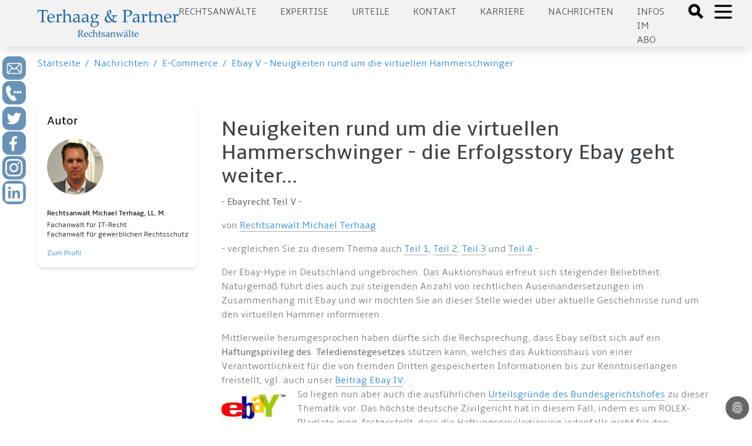

--- FILE ---
content_type: text/html; charset=utf-8
request_url: https://aufrecht.de/beitraege-unserer-anwaelte/e-commerce/ebay-v-neuigkeiten-rund-um-die-virtuellen-hammerschwinger
body_size: 16204
content:
<!DOCTYPE html>
<html lang="de-DE">
<head>

<meta charset="utf-8">
<!-- 
	Made by ingenit GmbH & Co. KG

	This website is powered by TYPO3 - inspiring people to share!
	TYPO3 is a free open source Content Management Framework initially created by Kasper Skaarhoj and licensed under GNU/GPL.
	TYPO3 is copyright 1998-2026 of Kasper Skaarhoj. Extensions are copyright of their respective owners.
	Information and contribution at https://typo3.org/
-->



<title>Ebay V - Neuigkeiten rund um die virtuellen Hammerschwinger - Terhaag &amp; Partner Rechtsanwälte: Markenrecht, Wettbewerbsrecht, Internetrecht, Medien, Presserecht, Urheberrecht, Datenschutz - Fachanwalt</title>
<meta name="generator" content="TYPO3 CMS" />
<meta name="keywords" content="Ebay Rechtsanwalt Recht Terhaag Düsseldorf Markenpiraterie Cartier Rolex Ebay Marken Webinhalte Haftung negative Bewertung Online Auktionshaus Buchpreisbindung Ebay, Rechtsanwalt, Wettbewerbsrecht, Rechtsanwälte, Withöft, Rossenhövel, Herrmann, Mews, Widerrufsbelehrung, Rückgabe, Unternehmer, Informationsplicht" />
<meta name="author" content="Michael Terhaag" />
<meta name="robots" content="index,follow" />
<meta name="description" content="ebay und Recht&lt;BR&gt;Teil V unserer fortlaufenden Serie zu _dem_ Online-Auktionshaus.
Der Ebay-Hype in Deutschland ungebrochen. Das Auktionshaus erfreut sich steigender Beliebtheit. &lt;BR&gt;Naturgemäß führt dies auch zur steigenden Anzahl von rechtlichen Auseinandersetzungen im Zusammenhang mit Ebay und wir möchten Sie an dieser Stelle wieder über aktuelle Geschehnisse rund um den virtuellen Hammer informieren..." />
<meta name="twitter:card" content="summary" />
<meta name="title" content="Ebay V - Neuigkeiten rund um die virtuellen Hammerschwinger" />
<meta name="abstract" content="ebay und RechtTeil V unserer fortlaufenden Serie zu _dem_ Online-Auktionshaus.
Der Ebay-Hype in Deutschland ungebrochen. Das Auktionshaus erfreut sich steigender Beliebtheit. Naturgemäß führt dies auch zur steigenden Anzahl von rechtlichen Auseinandersetzungen im Zusammenhang mit Ebay und wir möchten Sie an dieser Stelle wieder über aktuelle Geschehnisse rund um den virtuellen Hammer informieren..." />
<meta name="date" content="2024-12-02" />
<meta name="copyright" content="Terhaag &amp; Partner Rechtsanwälte, RA Michael Terhaag, Düsseldorf" />
<meta name="language" content="de" />
<meta name="verify-v1" content="uQ0oRxUf35+pHh8gPhmxUGAm2E5AMroVTKXtS6JEJTI=" />


<link rel="stylesheet" type="text/css" href="/typo3conf/ext/dp_cookieconsent/Resources/Public/css/dp_cookieconsent.css?1653651191" media="all">
<link rel="stylesheet" type="text/css" href="/typo3conf/ext/jn_lighterbox/Resources/Public/style/lightbox.min.css?1658821396" media="screen">
<link rel="stylesheet" type="text/css" href="/typo3conf/ext/ig_aufrecht/Resources/theme/css/main.css?1687160345" media="all">
<link rel="stylesheet" type="text/css" href="/typo3conf/ext/ig_aufrecht/Resources/Public/css/fluid_styled.css?1765451627" media="all">
<link rel="stylesheet" type="text/css" href="/typo3conf/ext/ig_aufrecht/Resources/Public/css/form.css?1653996728" media="all">


<script src="/typo3conf/ext/jn_lighterbox/Resources/Public/javascript/jquery-2.2.4.min.js?1658821396"></script>
<script src="/typo3conf/ext/ig_aufrecht/Resources/Public/js/navigation.js?1654618201"></script>



<link rel="canonical" href="https://www.aufrecht.de/index.php?id=3507" />
    <meta charset="utf-8">
    <meta name="viewport" content="width=device-width, initial-scale=1.0, shrink-to-fit=no">
    <meta name="theme-color" content="#ffffff"><!-- Google tag (gtag.js) -->
<script async data-ignore="1" data-cookieconsent="statistics" type="text/plain" src="https://www.googletagmanager.com/gtag/js?id=G-CFEB3ZKS1X"></script>
<script data-ignore="1" data-cookieconsent="statistics" type="text/plain">
  window.dataLayer = window.dataLayer || [];
  function gtag(){dataLayer.push(arguments);}
  gtag('js', new Date());

  gtag('config', 'G-CFEB3ZKS1X');
</script><title>Ebay Rechtsanwalt Recht Terhaag Düsseldorf Markenpirater&#32;:&#32;aufrecht.de</title><script data-ignore="1" data-cookieconsent="statistics" type="text/plain"></script>
<link rel="canonical" href="/beitraege-unserer-anwaelte/e-commerce/ebay-v-neuigkeiten-rund-um-die-virtuellen-hammerschwinger.html"/>

<!-- This site is optimized with the Yoast SEO for TYPO3 plugin - https://yoast.com/typo3-extensions-seo/ -->
<script type="application/ld+json">[{"@context":"https:\/\/www.schema.org","@type":"BreadcrumbList","itemListElement":[{"@type":"ListItem","position":1,"item":{"@id":"\/index.html","name":"aufrecht.de"}},{"@type":"ListItem","position":2,"item":{"@id":"\/beitraege-unserer-anwaelte.html","name":"Nachrichten"}},{"@type":"ListItem","position":3,"item":{"@id":"\/beitraege-unserer-anwaelte\/e-commerce.html","name":"E-Commerce"}},{"@type":"ListItem","position":4,"item":{"@id":"\/beitraege-unserer-anwaelte\/e-commerce\/ebay-v-neuigkeiten-rund-um-die-virtuellen-hammerschwinger.html","name":"Ebay V - Neuigkeiten rund um die virtuellen Hammerschwinger"}}]}]</script>
</head>
<body>




    
    
    
    
    
    
    

    <header>
      <div class="tw-w-full tw-min-h-4 lg:tw-min-h-5"></div>

      <div class="tw-w-full tw-h-30 tw-shadow-lg tw-bg-darkblue tw-fixed tw-top-0 tw-left-0 tw-z-50">
        <div class="tw-h-20 tw-base-x-padding tw-bg-lightgray tw-flex tw-justify-between tw-items-center">
          <a href="/">
  <div id="logo" class="tw-text-blue ig-logo">
    <img src="/typo3conf/ext/ig_aufrecht/Resources/theme/logo_terhaag_partner.svg" title="Klicken, um zur Startseite zu gelangen" alt="Terhaag &amp; Partner - Rechtsanwälte - Logo"/>
  </div>
</a>


          <div class="tw-flex">
                        <div id="nav" class="tw-hidden lg:tw-flex tw-uppercase tw-text-gray tw-space-x-10 tw-mr-10 tw-mt-2">
              <div class="tw-cursor-pointer"><a href="/anwalt.html">Rechtsanwälte</a></div><div class="tw-cursor-pointer"><a href="/expertise.html">Expertise</a></div><div class="tw-cursor-pointer"><a href="/urteile.html">Urteile</a></div><div class="tw-cursor-pointer"><a href="/kontakt-1.html">Kontakt</a></div><div class="tw-cursor-pointer"><a href="/karriere.html">Karriere</a></div><div class="tw-cursor-pointer"><a href="/beitraege-unserer-anwaelte.html">Nachrichten</a></div><div class="tw-cursor-pointer"><a href="/newsletter.html">Infos im Abo</a></div>
            </div>
            <div class="tw-flex">
              <div>
                <a href="#" onClick="toggleSearchDialog()">
                  <svg xmlns="http://www.w3.org/2000/svg" class="tw-h-8 tw-w-8 tw-inline tw-mt-1.5 tw-mr-2" fill="black" viewBox="0 0 24 24" stroke="black">
                    <path d="M19 17l-5.15-5.15a7 7 0 1 0-2 2L17 19zM3.5 8A4.5 4.5 0 1 1 8 12.5 4.5 4.5 0 0 1 3.5 8z"></path>
                  </svg>
                </a>
              </div>
              <div>
                <a href="#" onClick="toggleMenu()">
                  <svg id="openMenuIcon" xmlns="http://www.w3.org/2000/svg" class="tw-h-10 tw-w-10 tw-inline" fill="none" viewBox="0 0 24 24" stroke="black">
                    <path stroke-linecap="round" stroke-linejoin="round" stroke-width="2" d="M4 6h16M4 12h16M4 18h16"></path>
                  </svg>
                  <svg id="closeMenuIcon" xmlns="http://www.w3.org/2000/svg" class="tw-h-10 tw-w-10 tw-text-black tw-inline tw-hidden" fill="none" viewBox="0 0 24 24" stroke="black">
                    <path stroke-linecap="round" stroke-linejoin="round" stroke-width="2" d="M6 18L18 6M6 6l12 12"></path>
                  </svg>
                </a>
              </div>
            </div>


          </div>
        </div>
                <div class="ig-searchdialog">
          <div class="tw-flex tw-flex-row tw-justify-center">
            <div class="ig-searchinput tw-grow tw-w-1/2 tw-pr-2">
              <form method="post" class="form" id="tx_indexedsearch_small" action="/suche.html?tx_indexedsearch_pi2%5Baction%5D=search&amp;tx_indexedsearch_pi2%5Bcontroller%5D=Search&amp;cHash=f738c8452d17859cbb198e8689e4ec79">
<div>
<input type="hidden" name="tx_indexedsearch_pi2[__referrer][@extension]" value="IgAufrecht" />
<input type="hidden" name="tx_indexedsearch_pi2[__referrer][@controller]" value="Page" />
<input type="hidden" name="tx_indexedsearch_pi2[__referrer][@action]" value="articlePage" />
<input type="hidden" name="tx_indexedsearch_pi2[__referrer][arguments]" value="YTowOnt9b80c984d175398eefd3ea9920ab0e418071646f3" />
<input type="hidden" name="tx_indexedsearch_pi2[__referrer][@request]" value="{&quot;@extension&quot;:&quot;IgAufrecht&quot;,&quot;@controller&quot;:&quot;Page&quot;,&quot;@action&quot;:&quot;articlePage&quot;}cc1e40f27ba45e03136047b7d877475ba2c863db" />
<input type="hidden" name="tx_indexedsearch_pi2[__trustedProperties]" value="{&quot;search&quot;:{&quot;sword&quot;:1}}cafa00780d983a17af2f21389cdb4ab8a9d5c3a8" />
</div>



                <fieldset>
                  <div class="tx-indexedsearch-form-sidebar">
                    <input placeholder="Suchbegriff" class="tw-p-2 tw-m-2 tw-w-full" id="tx-indexedsearch-searchbox-sword-small" type="text" name="tx_indexedsearch_pi2[search][sword]" />

                  </div>
                </fieldset>
              </form>
            </div>
            <div class="tw-grow-0 tw-w-1 tw-pt-2">
              <a class="ig-closebutton" href="#" onclick="toggleSearchDialog()">
                <svg xmlns="http://www.w3.org/2000/svg" class="tw-h-10 tw-w-10" fill="none" viewBox="0 0 24 24" stroke="white">
                  <path strokeLinecap="round" strokeLinejoin="round" strokeWidth="2" d="M6 18L18 6M6 6l12 12"/>
                </svg>
              </a>
            </div>
          </div>
        </div>


      </div>

      
            <div id="sidemenu" class="ig-sidemenu tw-z-10 tw-absolute lg:tw-fixed tw-w-full tw-sidebar tw-flex tw-flex-col tw-justify-between tw-left-full">
              <div class="tw-p-10 tw-pb-20 tw-space-y-10 tw-text-xl tw-base-x-padding" style="padding-bottom: 10rem">
                <div class="tw-cursor-pointer"><div class="tw-font-bold tw-text-blue"><a href="/anwalt/kanzlei.html">Kanzlei</a></div></div><div class="ig-submenus"><div class="tw-font-bold tw-text-blue"><a href="/rechtsgebiete.html">Expertise</a><a class="ig-chevron" href="#" onclick="handleToggleSubmenu(event)">
            <svg xmlns="http://www.w3.org/2000/svg" width="24" height="24" viewBox="0 0 24 24" fill="none" stroke="#000" stroke-width="2" stroke-linecap="round" stroke-linejoin="round"><polyline points="18 15 12 9 6 15"/></svg>
          </a>
        </div><ul class="ig-submenu tw-text-md"><li><a href="/rechtsgebiete/rechtsanwalt/wettbewerbsrecht.html">Wettbewerbsrecht</a></li><li><a href="/rechtsgebiete/rechtsanwalt/urheberrecht.html">Urheberrecht</a></li><li><a href="/rechtsgebiete/rechtsanwalt/medienrecht.html">Medienrecht</a></li><li><a href="/rechtsgebiete/rechtsanwalt/presserecht.html">Presserecht</a></li><li><a href="/rechtsgebiete/rechtsanwalt/markenrecht.html">Markenrecht</a></li><li><a href="/rechtsgebiete/rechtsanwalt/designrecht.html">Designrecht</a></li><li><a href="/rechtsgebiete/rechtsanwalt/internetrecht.html">Internetrecht</a></li><li><a href="/rechtsgebiete/rechtsanwalt/datenschutzrecht.html">Datenschutzrecht</a></li></ul></div><div class="ig-submenus"><div class="tw-font-bold tw-text-blue"><a href="/rechtsanwaelte.html">Rechtsanwälte</a><a class="ig-chevron" href="#" onclick="handleToggleSubmenu(event)">
            <svg xmlns="http://www.w3.org/2000/svg" width="24" height="24" viewBox="0 0 24 24" fill="none" stroke="#000" stroke-width="2" stroke-linecap="round" stroke-linejoin="round"><polyline points="18 15 12 9 6 15"/></svg>
          </a>
        </div><ul class="ig-submenu tw-text-md"><li><a href="/rechtsanwaelte/michael-terhaag-llm.html">Michael Terhaag, LL.M.</a></li><li><a href="/rechtsanwaelte/dr-volker-herrmann.html">Dr. Volker Herrmann</a></li><li><a href="/rechtsanwaelte/peter-kaumanns-llm.html">Peter Kaumanns, LL.M.</a></li><li><a href="/rechtsanwaelte/frank-pikelj-llm.html">Frank Pikelj, LL.M.</a></li><li><a href="/rechtsanwaelte/christian-kruppa.html">Christian Kruppa</a></li><li><a href="/rechtsanwaelte/vortraege-events.html">Vorträge & Events</a></li></ul></div><div class="ig-submenus"><div class="tw-font-bold tw-text-blue"><a href="/nachrichten.html">Nachrichten</a><a class="ig-chevron" href="#" onclick="handleToggleSubmenu(event)">
            <svg xmlns="http://www.w3.org/2000/svg" width="24" height="24" viewBox="0 0 24 24" fill="none" stroke="#000" stroke-width="2" stroke-linecap="round" stroke-linejoin="round"><polyline points="18 15 12 9 6 15"/></svg>
          </a>
        </div><ul class="ig-submenu tw-text-md"><li><a href="/nachrichten/medienrecht.html">Medienrecht</a></li><li><a href="/nachrichten/wettbewerbsrecht.html">Wettbewerbsrecht</a></li><li><a href="/nachrichten/markenrecht.html">Markenrecht</a></li><li><a href="/nachrichten/urheberrecht.html">Urheberrecht</a></li><li><a href="/nachrichten/internetrecht.html">Internetrecht</a></li><li><a href="/nachrichten/datenschutzrecht.html">Datenschutzrecht</a></li></ul></div><div class="tw-cursor-pointer"><div class="tw-font-bold tw-text-blue"><a href="/urteile.html">Urteile</a></div></div><div class="tw-cursor-pointer"><div class="tw-font-bold tw-text-blue"><a href="/presse.html">Medien</a></div></div><div class="tw-cursor-pointer"><div class="tw-font-bold tw-text-blue"><a href="/kontakt-1.html">Kontakt</a></div></div><div class="tw-cursor-pointer"><div class="tw-font-bold tw-text-blue"><a href="/anwalt/20-jahre-jubilaeum.html">20 Jahre Terhaag & Partner</a></div></div><div class="ig-submenus"><div class="tw-font-bold tw-text-blue"><a href="/stellenangebote.html">Karriere</a><a class="ig-chevron" href="#" onclick="handleToggleSubmenu(event)">
            <svg xmlns="http://www.w3.org/2000/svg" width="24" height="24" viewBox="0 0 24 24" fill="none" stroke="#000" stroke-width="2" stroke-linecap="round" stroke-linejoin="round"><polyline points="18 15 12 9 6 15"/></svg>
          </a>
        </div><ul class="ig-submenu tw-text-md"><li><a href="/stellenangebote/rechtsanwaelte.html">Rechtsanwälte</a></li><li><a href="/stellenangebote/referendare.html">Referendare</a></li></ul></div>
              </div>
            </div>


      

<div id="c7876" class="frame frame-default frame-type-igaufrecht_popupform frame-layout-0"><style>

      .ig-contactform p.link {
        padding: 0.5rem;
        font-size: 1.5rem;
        border: 1px solid white;
        border-radius: 10px;
        background-color: #f0f0f0;
      }

      .ig-contactform p.link a {
        display: inline-block;
      }

      .ig-contactform .form-check-label {
        display: flex;
        flex-direction: row;
        flex-wrap: nowrap;
        align-content: flex-start;
        justify-content: flex-start;
        box-shadow: none;
      }

      .ig-contactform .form-check-label input {
        flex-grow: 0;
        width: min-content;
        margin-right: 1rem;
      }

      .ig-contactform .form-check-label span {
        flex-grow: 1;
        color: #444;
      }

      .ig-contactform.ig-show {
        top: 0; 
        height: 200%;
        padding-top: 10rem;
        background-color: rgba(0,0,0,0.75);
      }

      .ig-contactform .btn {
        width: 100%;
        text-align: left;
      }

      .ig-contactform .close {
        font-size: 3rem;
        margin-top: -1.5rem;
        color: #888; 
      }

      .ig-contactform .btn::after {
        background: url(/typo3conf/ext/ig_aufrecht/Resources/Public/Icons/chevron_right.svg);
        background-size: cover;
        content: "";
        width: 20px;
        height: 20px;
        color: white;
        stroke: white;
        float: right;
        display: inline-block;
      }

      .ig-contactform h2 {
        color: black;
        margin-top: 0.5rem;
      }

      .ig-contactform p {
        color: #444;
      }

      .ig-contactform .form-group {
        margin-bottom: 0.5rem;
      }

      .ig-contactform .ce-bodytext a {
        color: #444;
        text-decoration: underline;
      }

      .ig-contactform .form-group {
        margin-bottom: 0.5rem !important;
      }

      .ig-contactform .input select {
        color: #aaa;
        border: 1px solid #ddd;
        box-shadow: var(--tw-ring-offset-shadow,0 0 transparent),var(--tw-ring-shadow,0 0 transparent),var(--tw-shadow);
        --tw-shadow: 0 4px 6px -1px rgba(0,0,0,0.1),0 2px 4px -1px rgba(0,0,0,0.06);
      }

      .ig-contactform .form-check-label input {
        box-shadow: none;
      }

      .ig-contactform .accordion-section {
        box-shadow: var(--tw-ring-offset-shadow,0 0 transparent),var(--tw-ring-shadow,0 0 transparent),var(--tw-shadow);
        --tw-shadow: 0 4px 6px -1px rgba(0,0,0,0.1),0 2px 4px -1px rgba(0,0,0,0.06);
        background-color: rgba(20,100,171,.12549019607843137);
        margin-bottom: 1rem;
      }

      .ig-contactform .accordion-section header {
        background-color: transparent;
      }

      .ig-contactform .accordion-section h2 {
        font-size: 14pt;
        padding-bottom: 0.25rem;
        border-bottom: 1px solid white;
        margin-botom: 0.125rem;
      }

    </style><div style="z-index: 2000;" class="ig-contactform ig-hide tw-absolute tw-w-full tw-transition-all tw-duration-500"><div class="sm:tw-mx-5 md:tw-mx-auto md:tw-w-8/12 tw-bg-lightgray tw-p-3 tw-shadow-lg tw-relative"><a href="#" class="close" onclick="hidePopup(7876)">&times;</a><div id="c7877" class="frame frame-default frame-type-html frame-layout-0"><div class="accordion-section" style="margin-top: 3rem;"><header style="padding-top: 0.5rem; padding-bottom: 0.5rem;"><a class="tw-font-bold tw-text-3xl md:tw-text-2xl xl:tw-text-3xl tw-text-gray" href="tel:+4921116888600">Jetzt bei aufrecht.de anrufen</a></header></div></div><div id="c7878" class="frame frame-default frame-type-igaufrecht_accordion frame-layout-0"><div class="accordion-section"><header><h1  onClick="toggleVisible(this)" class="tw-font-bold tw-text-3xl md:tw-text-2xl xl:tw-text-3xl tw-text-gray">Rückruf vereinbaren</h1></header><div style="padding: 0 0.5rem 0 0.5rem;"><div id="c7879" class="frame frame-default frame-type-form_formframework frame-layout-0"><form enctype="multipart/form-data" method="post" id="callback-7879" action="/beitraege-unserer-anwaelte/e-commerce/ebay-v-neuigkeiten-rund-um-die-virtuellen-hammerschwinger.html?tx_form_formframework%5Baction%5D=perform&amp;tx_form_formframework%5Bcontroller%5D=FormFrontend&amp;cHash=61cda4a41e4f7d4f8fdc784b6c8eb2df#callback-7879"><div><input type="hidden" name="tx_form_formframework[callback-7879][__state]" value="TzozOToiVFlQTzNcQ01TXEZvcm1cRG9tYWluXFJ1bnRpbWVcRm9ybVN0YXRlIjoyOntzOjI1OiIAKgBsYXN0RGlzcGxheWVkUGFnZUluZGV4IjtpOjA7czoxMzoiACoAZm9ybVZhbHVlcyI7YTowOnt9fQ==67dadd04e221ed10930523ef95c66d4b48a134d3" /><input type="hidden" name="tx_form_formframework[__trustedProperties]" value="{&quot;callback-7879&quot;:{&quot;Fn1D2rfbqielJ6&quot;:1,&quot;multicheckbox-1&quot;:[1,1,1,1,1,1],&quot;multicheckbox-2&quot;:[1,1,1,1,1,1],&quot;message&quot;:1,&quot;singleselect-1&quot;:1,&quot;name&quot;:1,&quot;text-2&quot;:1,&quot;text-3&quot;:1,&quot;text-1&quot;:1,&quot;cr-field&quot;:1,&quot;__currentPage&quot;:1}}cbafa098ea12b6e133ff035fdfcaee9fed8ca1fe" /></div><h2>Ihre Nachricht an uns</h2><input autocomplete="Fn1D2rfbqielJ6" aria-hidden="true" id="callback-7879-Fn1D2rfbqielJ6" style="position:absolute; margin:0 0 0 -999em;" tabindex="-1" type="text" name="tx_form_formframework[callback-7879][Fn1D2rfbqielJ6]" /><div class="row"><div class="col-xs-12 col-sm-12 col-md-12 col-lg-6"><div class="row"><div class="col-xs-12 col-sm-12 col-md-12 col-lg-12"><div class="row"><div class="col-xs-12 col-sm-12 col-md-12 col-lg-6"><div class="row"><div class="col-xs-12 col-sm-12 col-md-12 col-lg-12"><div class="form-group"><label class="control-label" for="callback-7879-multicheckbox-1">Spalte 1</label><div class="input checkbox"><div id="callback-7879-multicheckbox-1" class="inputs-list"><div class="form-check"><label class="form-check-label" for="callback-7879-multicheckbox-1-0"><input type="hidden" name="tx_form_formframework[callback-7879][multicheckbox-1]" value="" /><input id="callback-7879-multicheckbox-1-0" type="checkbox" name="tx_form_formframework[callback-7879][multicheckbox-1][]" value="Markenrecht" /><span>Markenrecht</span></label></div><div class="form-check"><label class="form-check-label" for="callback-7879-multicheckbox-1-1"><input id="callback-7879-multicheckbox-1-1" type="checkbox" name="tx_form_formframework[callback-7879][multicheckbox-1][]" value="Werbe und Wettbewerbsrecht" /><span>Werbe- &amp; Wettbewerbsrecht</span></label></div><div class="form-check"><label class="form-check-label" for="callback-7879-multicheckbox-1-2"><input id="callback-7879-multicheckbox-1-2" type="checkbox" name="tx_form_formframework[callback-7879][multicheckbox-1][]" value="Urheberrecht" /><span>Urheberrecht</span></label></div><div class="form-check"><label class="form-check-label" for="callback-7879-multicheckbox-1-3"><input id="callback-7879-multicheckbox-1-3" type="checkbox" name="tx_form_formframework[callback-7879][multicheckbox-1][]" value="Medien- und Presserecht" /><span>Medien- &amp; Presserecht</span></label></div><div class="form-check"><label class="form-check-label" for="callback-7879-multicheckbox-1-4"><input id="callback-7879-multicheckbox-1-4" type="checkbox" name="tx_form_formframework[callback-7879][multicheckbox-1][]" value="Designrecht" /><span>Designrecht</span></label></div><div class="form-check"><label class="form-check-label" for="callback-7879-multicheckbox-1-5"><input id="callback-7879-multicheckbox-1-5" type="checkbox" name="tx_form_formframework[callback-7879][multicheckbox-1][]" value="Internetrecht" /><span>Internetrecht</span></label></div></div></div></div></div></div></div><div class="col-xs-12 col-sm-12 col-md-12 col-lg-6"><div class="row"><div class="col-xs-12 col-sm-12 col-md-12 col-lg-12"><div class="form-group"><label class="control-label" for="callback-7879-multicheckbox-2">Spalte 2</label><div class="input checkbox"><div id="callback-7879-multicheckbox-2" class="inputs-list"><div class="form-check"><label class="form-check-label" for="callback-7879-multicheckbox-2-0"><input type="hidden" name="tx_form_formframework[callback-7879][multicheckbox-2]" value="" /><input id="callback-7879-multicheckbox-2-0" type="checkbox" name="tx_form_formframework[callback-7879][multicheckbox-2][]" value="Jugendschutz" /><span>Jugendschutz</span></label></div><div class="form-check"><label class="form-check-label" for="callback-7879-multicheckbox-2-1"><input id="callback-7879-multicheckbox-2-1" type="checkbox" name="tx_form_formframework[callback-7879][multicheckbox-2][]" value="Datenschutz" /><span>Datenschutz</span></label></div><div class="form-check"><label class="form-check-label" for="callback-7879-multicheckbox-2-2"><input id="callback-7879-multicheckbox-2-2" type="checkbox" name="tx_form_formframework[callback-7879][multicheckbox-2][]" value="Reputationsschutz" /><span>Reputationsschutz</span></label></div><div class="form-check"><label class="form-check-label" for="callback-7879-multicheckbox-2-3"><input id="callback-7879-multicheckbox-2-3" type="checkbox" name="tx_form_formframework[callback-7879][multicheckbox-2][]" value="Abmahnung erhalten" /><span>Abmahnung erhalten</span></label></div><div class="form-check"><label class="form-check-label" for="callback-7879-multicheckbox-2-4"><input id="callback-7879-multicheckbox-2-4" type="checkbox" name="tx_form_formframework[callback-7879][multicheckbox-2][]" value="Interviewanfrage" /><span>Interviewanfrage</span></label></div><div class="form-check"><label class="form-check-label" for="callback-7879-multicheckbox-2-5"><input id="callback-7879-multicheckbox-2-5" type="checkbox" name="tx_form_formframework[callback-7879][multicheckbox-2][]" value="Sonstiges" /><span>Sonstiges</span></label></div></div></div></div></div></div></div></div></div><div class="col-xs-12 col-sm-12 col-md-12 col-lg-12"><div class="form-group"><label class="control-label" for="callback-7879-message">Ergänzende Informationen oder Fragen...</label><div class="input"><textarea placeholder="Ergänzende Informationen oder Fragen..." class="xxlarge form-control" id="callback-7879-message" name="tx_form_formframework[callback-7879][message]"></textarea></div></div></div></div></div><div class="col-xs-12 col-sm-12 col-md-6 col-lg-6"><div class="row"><div class="col-xs-12 col-sm-12 col-md-12 col-lg-12"><div class="form-group"><label class="control-label" for="callback-7879-singleselect-1">Anrede
<span class="required">*</span></label><div class="input"><select required="required" class=" form-control" id="callback-7879-singleselect-1" name="tx_form_formframework[callback-7879][singleselect-1]"><option value="Herr" selected="selected">Herr</option><option value="Frau">Frau</option><option value="Divers">Divers</option></select></div></div></div><div class="col-xs-12 col-sm-12 col-md-12 col-lg-12"><div class="form-group"><label class="control-label" for="callback-7879-name">Nachname
<span class="required">*</span></label><div class="input"><input placeholder="Nachname*" required="required" class=" form-control" id="callback-7879-name" type="text" name="tx_form_formframework[callback-7879][name]" value="" /></div></div></div><div class="col-xs-12 col-sm-12 col-md-12 col-lg-12"><div class="form-group"><label class="control-label" for="callback-7879-text-2">Unternehmen</label><div class="input"><input placeholder="Unternehmen" class=" form-control" id="callback-7879-text-2" type="text" name="tx_form_formframework[callback-7879][text-2]" value="" /></div></div></div><div class="col-xs-12 col-sm-12 col-md-12 col-lg-12"><div class="form-group"><label class="control-label" for="callback-7879-text-3">Position</label><div class="input"><input placeholder="Position" class=" form-control" id="callback-7879-text-3" type="text" name="tx_form_formframework[callback-7879][text-3]" value="" /></div></div></div><div class="col-xs-12 col-sm-12 col-md-12 col-lg-12"><div class="form-group"><label class="control-label" for="callback-7879-text-1">Telefon
<span class="required">*</span></label><div class="input"><input required="required" placeholder="Rückrufnummer*" class=" form-control" id="callback-7879-text-1" type="text" name="tx_form_formframework[callback-7879][text-1]" value="" /></div></div></div></div></div></div><input id="callback-7879-cr-field" type="hidden" name="tx_form_formframework[callback-7879][cr-field]" value="M3wxNzY5NzI0MjQ2fDQ1OTI0OWI5ODFhNjhiYzM0MTU3NGM1NzA5ZDYyODAzZjZkMzM2MTY=" /><div class="actions"><nav class="form-navigation"><div class="btn-toolbar" role="toolbar"><div class="btn-group" role="group"><span class="btn-group next submit"><button class="btn btn-primary" type="submit" name="tx_form_formframework[callback-7879][__currentPage]" value="1">
                            Jetzt absenden
                        </button></span></div></div></nav></div></form></div></div></div></div></div></div></div>



    </header>

    <div class="tw-flex tw-space-x-2 tw-p-4 tw-base-x-padding">
      <div class="tw-cursor-pointer tw-text-lightblue"><a href="/">Startseite</a></div>
      <div class="tw-text-lightblue">/</div>
      <div class="tw-cursor-pointer"><a href="/beitraege-unserer-anwaelte.html">Nachrichten</a></div><div class="tw-text-lightblue">/</div><div class="tw-cursor-pointer"><a href="/beitraege-unserer-anwaelte/e-commerce.html">E-Commerce</a></div><div class="tw-text-lightblue">/</div><div class="tw-cursor-pointer"><a href="/beitraege-unserer-anwaelte/e-commerce/ebay-v-neuigkeiten-rund-um-die-virtuellen-hammerschwinger.html">Ebay V - Neuigkeiten rund um die virtuellen Hammerschwinger</a></div>
    </div>

    <div id="content">
      <div class="tw-base-x-padding tw-space-y-10 tw-pt-10 tw-pb-20">
        <!--TYPO3SEARCH_begin-->

        <div class="tw-flex tw-flex-col md:tw-flex-row tw-space-x-10">
          

          
            <div class="ig-authors tw-flex-col tw-flex-shrink-0 tw-order-1 md:tw-order-0">
              <div class="tw-shadow-md tw-rounded-xl tw-p-4">
                
                    <h3 class="tw-text-xl tw-mt-0 tw-mb-4">Autor</h3>
                  
                

<a id="c7771"></a><figure><img class="tw-w-24 tw-h-24 tw-rounded-full" alt="Portraitbild" src="/fileadmin/user_upload/Mitarbeiter/portrait_terhaag.png" width="350" height="350" /><div class="tw-pt-6 tw-space-y-4 tw-text-xs"><figcaption class="tw-font-medium tw-space-y-1"><div><b>Rechtsanwalt Michael Terhaag, LL. M.</b></div><div><p>Fachanwalt für IT-Recht<br> Fachanwalt für gewerblichen Rechtsschutz</p></div><div><a href="/anwalt/michael-terhaag-llm.html">
              Zum Profil
            </a></div></figcaption></div></figure>



              </div>
            </div>
          

          <div class="tw-flex-col tw-flex-grow-1 tw-order-0 md:tw-order-1">
            
    

<div id="c2363" class="frame frame-default frame-type-text frame-layout-0"><header><h2 class="tw-font-bold tw-text-4xl tw-text-gray ">
                
                    Neuigkeiten rund um die virtuellen Hammerschwinger - die Erfolgsstory Ebay geht weiter...
                
            </h2></header><div class="tw-text-base tw-text-textgray"><p><b>- Ebayrecht Teil V - </b></p><p>von <a href="http://www.aufrecht.de/15.html" target="_top">Rechtsanwalt Michael Terhaag</a></p><p class="align-justify">- vergleichen Sie zu diesem Thema auch&nbsp;<a href="http://www.aufrecht.de/2802.html" target="_blank" rel="noreferrer">Teil 1</a>, <a href="http://www.aufrecht.de/2873.html" target="_blank" rel="noreferrer">Teil 2</a>, <a href="http://www.aufrecht.de/3080.html" target="_blank" rel="noreferrer">Teil 3</a>&nbsp;und <a href="http://www.aufrecht.de/3186.html" target="_blank" rel="noreferrer">Teil 4</a>&nbsp;-</p><p>Der Ebay-Hype in Deutschland ungebrochen. Das Auktionshaus erfreut sich steigender Beliebtheit. <br>Naturgemäß führt dies auch zur steigenden Anzahl von rechtlichen Auseinandersetzungen im Zusammenhang mit Ebay und wir möchten Sie an dieser Stelle wieder über aktuelle Geschehnisse rund um den virtuellen Hammer informieren. 
</p><p>Mittlerweile herumgesprochen haben dürfte sich die Rechsprechung, dass Ebay selbst sich auf ein <b>Haftungsprivileg des &nbsp;Teledienstegesetzes</b> stützen kann, welches das Auktionshaus von einer Verantwortlichkeit für die von&nbsp;fremden Dritten gespeicherten Informationen bis zur Kenntniserlangen freistellt, vgl. auch unser <a href="http://www.aufrecht.de/3186.html" target="_blank" rel="noreferrer">Beitrag Ebay IV</a>. <br><img style="WIDTH: 129px; HEIGHT: 315px" alt="Ebay" src="/fileadmin/static/img/allgemeines/ebayshopwett.jpg" align="left" height="452" width="176">So liegen nun aber auch die ausführlichen <a href="http://www.aufrecht.de/3481.html" target="_blank" rel="noreferrer">Urteilsgründe des Bundesgerichtshofes</a> zu dieser Thematik vor. Das&nbsp;höchste deutsche Zivilgericht hat in diesem Fall, indem es um ROLEX-Plagiate ging,&nbsp;festgestellt, dass die Haftungsprivilegierung jedenfalls nicht für den Unterlassungsanspruch gelten soll. <br>Diese Beurteilung dürfte -über die virtuellen Auktionshäuser hinaus- auch für alle diejenigen Diensteanbieter interessant sein, die Dritten die Möglichkeit einräumen, auf ihrer Internetseite Informationen zu speichern, etwa Foren- oder Gästebuchbetreiber. <br>Der BGH stellt allerdings klar, dass für eine Haftung als Mitstörer dem Diensteanbieter letztendlich nur zumutbare Kontrollmöglichkeiten auferlegt werden können, um eine solche Markenverletzung zu unterbinden. Aus unserer Sicht setzt eine zu installierende <b>Filterfunktion</b> aber einen ersten Verstoß voraus und höchstens danach kann über eine „technisch mögliche und zumutbare“ Maßnahme nachgedacht werden. 
</p><p>Interessant ist auch die Entscheidung des <a href="http://www.aufrecht.de/3402.html" target="_blank" rel="noreferrer">Oberlandesgerichts Oldenburg</a>, die sich mit dem immer wieder als Schutzbehauptung vorgeschobenen Argument des <b>Tippfehlers</b> beschäftigt.<br>Gerade die Diskussion um eventuelle Tippfehler, insbesondere bei der Eingabe des Mindestgebots, nehmen deutlich zu und sind je nach Einzelfall sehr genau zu prüfen.&nbsp;Eine Verallgemeinerung dieser Problematik dürfte sich eigentlich verbieten. Aus unserer Sicht müssten aber schon ganz erheblich Umstände hinzutreten, dass ein „Vertipper“ mit diesem Argument im Ergebnis durchdringt. Sowohl Ver- als auch Ersteigerer werden bei Ebay schließlich auch noch mindestens ein zweites Mal um eine entsprechende Bestätigung ihrer Eingabe gebeten. 
</p><p>Interessant ist die Diskussion über die Voraussetzung einer <b>gewerblichen Tätigkeit von Ebay-Verkäufern</b>, mit der sich auch das <a href="http://www.aufrecht.de/3468.html" target="_blank" rel="noreferrer">OLG Frankfurt </a>jüngst zu befassen hatte. <br>Bei der Beurteilung dieser Frage spielen naturgemäß eine Vielzahl von Umständen eine Rolle.&nbsp;Natürlich erkennt man den „Gewerblichen“ vergleichsweise einfach am sog. Powerseller-Symbol, aber auch aufwendige Allgemeine Geschäftsbedingungen oder die Anzahl und Art der veräußerten Waren geben hier erste Anhaltspunkte.&nbsp;<br>Ein Versteigerer, der ein identisches Produkt in verschiedenen Farben und verschiedenen Größen anbietet, wird sich kaum darauf berufen können, beim privaten Ankauf dieser Produkte sich lediglich in der Größe vertan zu haben. Gewerblich handelt in der&nbsp;Regel jedenfalls derjenige, der nachhaltig zur Erzielung von Einnahmen selbständig tätig wird, wobei tatsächliche Gewinne nicht zwingend erzielt werden müssen. Die Bezeichnung als „Privatauktion“ durch den Verkäufer selbst, spielt in diesem Zusammenhang übrigens überhaupt keine Rolle. <br>Die Unterscheidung zwischen privaten „Trödler“ und gewerblichen Anbietern ist von großer Bedeutung. Der Erwerber, der bei einem gewerblichen Ebayer gesteigert hat, kann sich nach geltendem Fernabsatzrecht in den meisten Fällen durch Widerrufserklärung oder Rückgabe der Ware innerhalb von zwei Wochen von dem Kauf ohne Angaben von Gründen lösen! Wenn über dieses Recht nicht hinreichend durch den Versteigerer informiert worden war, geht das sogar ein halbes Jahr lang. Lediglich durch die Nutzung des Produkts in der Zwischenzeit entstandene Gebrauchsspuren oder ersparte Aufwendungen sind dann auszugleichen. 
</p><p>Das <a href="http://www.aufrecht.de/3285.html" target="_blank" rel="noreferrer">Oberlandesgericht Frankfurt</a> beschäftigte sich aktuell mit den <a href="http://www.aufrecht.de/3367.html" target="_blank" rel="noreferrer">Buchpreisbindungsgesetz</a>. So&nbsp;verbot es, "geschäftsmäßig" (also wohl eine gewisse Anahl) neue(r) Bücher, die nicht zuvor ordnungsgemäß zum vollen Preis erworben wurden, unter der <b>Buchpreisbindung</b> zu veräußern. Auch hieran merkt man die steigende Marktmacht von Ebay, da sich solche Verkäufe ganz offenbar massiv auf den Buchabsatz auswirken könnten.<img style="WIDTH: 366px; HEIGHT: 244px" alt="der ganze Laden unter'm Hammer ;-))" src="/fileadmin/static/img/allgemeines/untermhammer.jpg" align="right" height="0" width="0"></p><p>Auch streitige Auseinandersetzungen im Zusammenhang mit <b>negativen Bewertungen</b> bei Ebay kommen immer häufiger vor, nachdem wir -unserer Kenntnis nach- deutschlandweit&nbsp;erstmalig im vergangenen Jahr solche Verfahren für unsere Mandanten einer gerichtlichen Entscheidung zugeführt hatten. <br>Als erster Trend dürfte hierbei festzuhalten sein, dass letztendlich bloße Meinungsäußerungen nur sehr schwer angreifbar sind. Anders verhält es sich allerdings bei falschen Tatsachenbehauptungen, d.h. Sachverhalten die einem klaren Beweis des Gegenteils zugänglich sind. <br>So hat jüngst das Landgericht Düsseldorf in einem von uns betreuten Fall über eine Auseinandersetzung zu entscheiden, bei dem der Käufer einfach behauptete, er habe das Geld überwiesen und die Ware sei ihm dennoch nicht gesandt worden. Naturgemäß schädigt eine solche Behauptung den gewerblich, aber auch privaten,&nbsp;Ebayverkäufer&nbsp;außerordentlich. Da dieser jedoch mittels Unterlagen der Bank eindeutig darlegen konnte, keinerlei Zahlungen erhalten zu haben, entschied das Gericht zu seinen Gunsten und Ebay löschte die negative Bewertung später anstandslos.
</p><p>Schließlich zum Thema <b>Plagiate und Markenpiraterie</b> im weiteren Sinne dürfte&nbsp;auch noch eine jüngst bekannt gewordene Entscheidung des <a href="http://www.aufrecht.de/3509.html" target="_blank" rel="noreferrer">Oberlandesgerichts Frankfurt </a>für viele Ebayer sicher interessant sein. Der dortige Beklagte hatte eine Brosche im Artikeltext mit „<b>im Cartier-Stil</b>“ beworben, was dem Edelhersteller nicht so gut gefiel. Während das Gericht einen markenrechtlichen Unterlassungsanspruch nicht für gegeben hielt, verbot es diese Vorgehensweise jedoch aus wettbewerbsrechtlichen Gründen und dem Gesichtspunkt der&nbsp;<b>unlauteren vergleichenden Werbung</b>. 
</p><p>So bleibt es rund um Ebay weiter spannend. Wir halten Sie diesbezüglich natürlich gern informiert und freuen uns auch, Ihnen bei eigenen Erfahrungen und Problemen rund um das virtuelle Auktionshaus und dessen Jünger zur Seite stehen zu dürfen. </p></div></div>



  
          </div>
        </div>
        <!--TYPO3SEARCH_end-->
      </div>
    </div>

    <style>
  footer #footer-sitemap div div {
    zoom: 0.85;
  }
</style>




<a id="c7937"></a><div class="tw-flex-column tw-w-full ig-center-padding tw-py-10 tw-space-y-10 tw-shadow-inner tw-pb-20 tw-pb-5"><div id="c7940" class="frame frame-default frame-type-igaufrecht_twocolumns frame-layout-0"><div class="tw-w-full tw-flex-column tw-space-y-8"><div class="tw-flex tw-flex-wrap tw-space-y-8 md:tw-flex-nowrap md:tw-space-y-0 md:tw-space-x-10"><div class=" tw-space-y-8 tw-w-full"><div id="c7941" class="frame frame-default frame-type-image frame-layout-0"><div class="ce-image ce-center ce-above"><div class="ce-gallery" data-ce-columns="1" data-ce-images="1"><div class="ce-outer"><div class="ce-inner"><div class="ce-row"><div class="ce-column"><figure class="image"><a href="https://www.aufrecht.de/presseempfehlungen/influencer-marketing-2-auflage"><img class="image-embed-item" src="/fileadmin/_processed_/a/0/csm_3D_Stapel_Influecer_e3c2b370d3.jpg" width="400" height="320" loading="lazy" alt="" /></a></figure></div></div></div></div></div></div></div></div><div class=" tw-space-y-8 tw-w-full"><div id="c7942" class="frame frame-default frame-type-textpic frame-layout-0"><div class="ce-textpic ce-center  ce-above"><div class="ce-bodytext "><p><strong>Michael Terhaag | Christian Schwarz</strong></p><h2><strong>„<em>Influencer-Marketing - Rechtshandbuch</em>“</strong></h2><p><strong>2. Auflage – vollständig überarbeitet und aktualisiert</strong></p><p>Praxisnaher Überblick zu rechtlichen Fragestellungen im Influencer-Marketing, &nbsp;u.a. im Werbe-, Wettbewerbs-, Urheber-, Marken- und Persönlichkeitsrecht; inklusive Muster zur Vertragsgestaltung.</p></div></div></div><div id="c7965" class="frame frame-default frame-type-html frame-layout-0"><a href="https://www.aufrecht.de/presseempfehlungen/influencer-marketing-2-auflage" style="padding: 1rem; color: white; background: rgba(25,125,212,var(--tw-text-opacity)); font-size: 110%; font-weight: bold; border-radius: 10px;">Information zum Buch...</a></div></div></div></div></div></div>





<footer>
  <div class="tw-base-x-padding tw-bg-gray tw-pt-10 tw-pb-20 tw-space-y-20 tw-text-gray">


    <div id="footer-contact" class="tw-bg-lightgray tw-p-8 tw-rounded-lg tw-space-y-2">
      <div class="tw-flex-column lg:tw-flex tw-space-y-10 lg:tw-space-y-0 tw-justify-between tw-border-b-2 tw-border-gray tw-pb-10">
        <div id="footer-social" class="tw-font-bold tw-text-2xl">
          Folgen Sie uns
          <div class="tw-flex tw-space-x-2 tw-font-semibold tw-mb-4 lg:tw-mb-0" style="margin-top: 1rem;"><a href="https://x.com/aufrecht" class="ig-sociallink" target="_blank"><img src="/typo3temp/assets/_processed_/4/8/csm_x_b325765abe.png" width="32" height="32"   alt=""  border="0"></a><a href="https://facebook.com/aufrecht" class="ig-sociallink" target="_blank"><img src="/typo3temp/assets/_processed_/7/2/csm_facebook_icon_0f7e8ff22d.png" width="32" height="32"   alt=""  border="0"></a><a href="https://www.instagram.com/terhaagundpartner/" class="ig-sociallink" target="_blank"><img src="/typo3temp/assets/_processed_/f/0/csm_instagram_icon_097e343ffc.png" width="32" height="32"   alt=""  border="0"></a><a href="https://www.linkedin.com/company/terhaag-&-partner-rechtsanwälte" class="ig-sociallink" target="_blank"><img src="/typo3temp/assets/_processed_/e/6/csm_linkedin_icon_dca674ccf9.png" width="32" height="32"   alt=""  border="0"></a></div><div class="tw-flex tw-space-x-2 tw-font-semibold tw-mb-4 lg:tw-mb-0" style="margin-top: 1rem;"><a href="/" class="ig-sociallink" target="_blank"><img src="/typo3temp/assets/_processed_/6/5/csm_logo_8735a38072.png" width="150" height="24"   alt=""  border="0"></a></div>
        </div>

        <div id="footer-address" class="tw-flex-column">
          <div>
            <div class="tw-font-bold tw-text-2xl" style="margin-bottom: 0.5rem;">Kontakt</div>
            <div class="tw-flex-column lg:tw-flex  tw-space-x-0 lg:tw-space-x-20 tw-space-y-10 lg:tw-space-y-0">
            <div>
              

<div id="c5865" class="frame frame-default frame-type-text frame-layout-0"><div class="tw-text-base tw-text-textgray"><p><strong>Terhaag &amp; Partner Rechtsanwälte<br> Grabenstraße 5<br> 40213 Düsseldorf</strong></p></div></div>



            </div>

            <div>
              

<div id="c5866" class="frame frame-default frame-type-text frame-layout-0"><div class="tw-text-base tw-text-textgray"><p><strong>Telefon: +49 (0) 211 16 888 600<br> Fax: +49 (0) 211 16 888 601<br> E-Mail: <a href="mailto:anwalt@aufrecht.de">anwalt@aufrecht.de</a></strong></p></div></div>



            </div>
            </div>
          </div>
        </div>
      </div>
      <div class="tw-flex tw-flex-col-reverse lg:tw-flex-row tw-justify-between tw-mt-1">
        <div id="footer-copyright" class="tw-font-semibold">&copy; aufrecht.de 2002-2026</div>
        <div id="footer-impressum" class="tw-flex md:tw-space-6 tw-space-x-2 tw-font-semibold tw-mb-4 lg:tw-mb-0 tw-flex-wrap tw-justify-center">
          <div><a href="/kontakt.html">Impressum</a></div><div><a href="/datenschutzerklaerung.html">Datenschutz</a></div><div><a href="/kontakt-1.html">Kontakt</a></div><div><a href="/presse.html">Presse</a></div>
        </div>
      </div>
    </div>
  </div>
</footer>



    

<div class="ig-iconmenu">
  <ul>
    
      <li class="tw-rounded-xl">
        <a href="mailto:anwalt@aufrecht.de?subject=Anfrage%20zu:%20Ebay%20V%20-%20Neuigkeiten%20rund%20um%20die%20virtuellen%20Hammerschwinger%20[6313]">
          <svg xmlns="http://www.w3.org/2000/svg" class="tw-h-8 tw-w-8 tw-inline tw-mt-1.5 tw-mr-2" fill="white" viewBox="0 0 500 650" stroke="white">
            <path d="M448,64H64C28.656,64,0,92.656,0,128v256c0,35.344,28.656,64,64,64h384c35.344,0,64-28.656,64-64V128
                C512,92.656,483.344,64,448,64z M342.656,234.781l135.469-116.094c0.938,3,1.875,6,1.875,9.313v256c0,2.219-0.844,4.188-1.281,6.281
                L342.656,234.781z M448,96c2.125,0,4,0.813,6,1.219L256,266.938L58,97.219C60,96.813,61.875,96,64,96H448z M33.266,390.25
                C32.828,388.156,32,386.219,32,384V128c0-3.313,0.953-6.313,1.891-9.313L169.313,234.75L33.266,390.25z M64,416
                c-3.234,0-6.172-0.938-9.125-1.844l138.75-158.563l51.969,44.531C248.578,302.719,252.297,304,256,304s7.422-1.281,10.406-3.875
                l51.969-44.531l138.75,158.563C454.188,415.063,451.25,416,448,416H64z"/>
          </svg>
        </a>
      </li>
    

    <li class="tw-rounded-xl">
      <a href="#" onclick="togglePopup(7876)">
        <svg xmlns="http://www.w3.org/2000/svg" class="tw-h-8 tw-w-8 tw-inline tw-mt-1.5 tw-mr-2" fill="white" viewBox="0 0 25 30" stroke="white">
          <path d="M16 22.621l-3.521-6.795c-.007.004-1.974.97-2.064 1.011-2.24 1.086-6.799-7.82-4.609-8.994l2.082-1.026-3.492-6.817-2.106 1.039c-1.639.855-2.313 2.666-2.289 4.916.075 6.948 6.809 18.071 12.309 18.045.541-.003 1.07-.113 1.58-.346.121-.055 2.102-1.029 2.11-1.033zm-2.5-13.621c.828 0 1.5.672 1.5 1.5s-.672 1.5-1.5 1.5-1.5-.672-1.5-1.5.672-1.5 1.5-1.5zm9 0c.828 0 1.5.672 1.5 1.5s-.672 1.5-1.5 1.5-1.5-.672-1.5-1.5.672-1.5 1.5-1.5zm-4.5 0c.828 0 1.5.672 1.5 1.5s-.672 1.5-1.5 1.5-1.5-.672-1.5-1.5.672-1.5 1.5-1.5z"/></svg>
      </a>
    </li>



    
  </ul>

  <ul>
    
      <li class="tw-rounded-xl">
        <a target="_blank" href="https://twitter.com/aufrecht"/>
          <svg xmlns="http://www.w3.org/2000/svg" class="tw-h-8 tw-w-8 tw-inline tw-mt-1.5 tw-mr-2" fill="white" viewBox="0 0 312 412">
            <g id="XMLID_826_">
	      <path id="XMLID_827_" d="M302.973,57.388c-4.87,2.16-9.877,3.983-14.993,5.463c6.057-6.85,10.675-14.91,13.494-23.73
		c0.632-1.977-0.023-4.141-1.648-5.434c-1.623-1.294-3.878-1.449-5.665-0.39c-10.865,6.444-22.587,11.075-34.878,13.783
		c-12.381-12.098-29.197-18.983-46.581-18.983c-36.695,0-66.549,29.853-66.549,66.547c0,2.89,0.183,5.764,0.545,8.598
		C101.163,99.244,58.83,76.863,29.76,41.204c-1.036-1.271-2.632-1.956-4.266-1.825c-1.635,0.128-3.104,1.05-3.93,2.467
		c-5.896,10.117-9.013,21.688-9.013,33.461c0,16.035,5.725,31.249,15.838,43.137c-3.075-1.065-6.059-2.396-8.907-3.977
		c-1.529-0.851-3.395-0.838-4.914,0.033c-1.52,0.871-2.473,2.473-2.513,4.224c-0.007,0.295-0.007,0.59-0.007,0.889
		c0,23.935,12.882,45.484,32.577,57.229c-1.692-0.169-3.383-0.414-5.063-0.735c-1.732-0.331-3.513,0.276-4.681,1.597
		c-1.17,1.32-1.557,3.16-1.018,4.84c7.29,22.76,26.059,39.501,48.749,44.605c-18.819,11.787-40.34,17.961-62.932,17.961
		c-4.714,0-9.455-0.277-14.095-0.826c-2.305-0.274-4.509,1.087-5.294,3.279c-0.785,2.193,0.047,4.638,2.008,5.895
		c29.023,18.609,62.582,28.445,97.047,28.445c67.754,0,110.139-31.95,133.764-58.753c29.46-33.421,46.356-77.658,46.356-121.367
		c0-1.826-0.028-3.67-0.084-5.508c11.623-8.757,21.63-19.355,29.773-31.536c1.237-1.85,1.103-4.295-0.33-5.998
		C307.394,57.037,305.009,56.486,302.973,57.388z"/>
            </g>
          </svg>
        </a>
      </li>
    

    
      <li class="tw-rounded-xl" style="padding-left: 0.75rem;">
        <a target="_blank" href="https://facebook.com/aufrecht"/>
          <svg xmlns="http://www.w3.org/2000/svg" fill="white" viewBox="0 0 564 1212"><path d="M76.7 512V283H0v-91h76.7v-71.7C76.7 42.4 124.3 0 193.8 0c33.3 0 61.9 2.5 70.2 3.6V85h-48.2c-37.8 0-45.1 18-45.1 44.3V192H256l-11.7 91h-73.6v229"/></svg>
        </a>
      </li>
    

    
      <li class="tw-rounded-xl" style="padding-left: 0.3rem; padding-top: 0.3rem;">
        <a target="_blank" href="https://www.instagram.com/terhaagundpartner/"/>
          <svg xmlns="http://www.w3.org/2000/svg" stroke="white" fill="white" viewBox="0 0 612 712">
            <g>
  	      <path class="st0" d="M256,46.1c68.4,0,76.5,0.3,103.4,1.5c25,1.1,38.5,5.3,47.5,8.8c11.9,4.6,20.5,10.2,29.4,19.1
		c9,9,14.5,17.5,19.1,29.4c3.5,9,7.7,22.6,8.8,47.5c1.2,27,1.5,35.1,1.5,103.4c0,68.4-0.3,76.5-1.5,103.4c-1.1,25-5.3,38.5-8.8,47.5
		c-4.6,11.9-10.2,20.5-19.1,29.4c-9,9-17.5,14.5-29.4,19.1c-9,3.5-22.6,7.7-47.5,8.8c-27,1.2-35.1,1.5-103.4,1.5
		c-68.4,0-76.5-0.3-103.4-1.5c-25-1.1-38.5-5.3-47.5-8.8c-11.9-4.6-20.5-10.2-29.4-19.1c-9-9-14.5-17.5-19.1-29.4
		c-3.5-9-7.7-22.6-8.8-47.5c-1.2-27-1.5-35.1-1.5-103.4c0-68.4,0.3-76.5,1.5-103.4c1.1-25,5.3-38.5,8.8-47.5
		c4.6-11.9,10.2-20.5,19.1-29.4c9-9,17.5-14.5,29.4-19.1c9-3.5,22.6-7.7,47.5-8.8C179.5,46.4,187.6,46.1,256,46.1 M256,0
		c-69.5,0-78.2,0.3-105.5,1.5c-27.2,1.2-45.9,5.6-62.1,11.9C71.5,20,57.2,28.7,43,43S20,71.5,13.4,88.3
		c-6.3,16.3-10.7,34.9-11.9,62.1C0.3,177.8,0,186.5,0,256s0.3,78.2,1.5,105.5c1.2,27.2,5.6,45.9,11.9,62.1
		C20,440.5,28.7,454.8,43,469s28.5,23,45.3,29.5c16.3,6.3,34.9,10.7,62.1,11.9c27.3,1.2,36,1.5,105.5,1.5c69.5,0,78.2-0.3,105.5-1.5
		c27.2-1.2,45.9-5.6,62.1-11.9c16.8-6.5,31.1-15.3,45.3-29.5s23-28.5,29.5-45.3c6.3-16.3,10.7-34.9,11.9-62.1
		c1.2-27.3,1.5-36,1.5-105.5s-0.3-78.2-1.5-105.5c-1.2-27.2-5.6-45.9-11.9-62.1C492,71.5,483.3,57.2,469,43s-28.5-23-45.3-29.5
		c-16.3-6.3-34.9-10.7-62.1-11.9C334.2,0.3,325.5,0,256,0z M256,124.5c-72.6,0-131.5,58.9-131.5,131.5
		c0,72.6,58.9,131.5,131.5,131.5c72.6,0,131.5-58.9,131.5-131.5C387.5,183.4,328.6,124.5,256,124.5z M256,341.3
		c-47.1,0-85.3-38.2-85.3-85.3c0-47.1,38.2-85.3,85.3-85.3c47.1,0,85.3,38.2,85.3,85.3C341.3,303.1,303.1,341.3,256,341.3z
		 M423.4,119.3c0,17-13.8,30.7-30.7,30.7c-17,0-30.7-13.8-30.7-30.7c0-17,13.8-30.7,30.7-30.7C409.6,88.6,423.4,102.4,423.4,119.3z"
		/>
            </g>
          </svg>
        </a>
      </li>
    

    

    
      <li class="tw-rounded-xl" style="padding-left: 0px; padding-top: 0px;">
        <a target="_blank" href="https://www.linkedin.com/company/terhaag-&amp;-partner-rechtsanw%C3%A4lte"/>
          <svg xmlns="http://www.w3.org/2000/svg" viewBox="0 0 510 510" stroke="white" fill="white"><path d="M417.2 64H96.8C79.3 64 64 76.6 64 93.9V415c0 17.4 15.3 32.9 32.8 32.9h320.3c17.6 0 30.8-15.6 30.8-32.9V93.9C448 76.6 434.7 64 417.2 64zM183 384h-55V213h55v171zm-25.6-197h-.4c-17.6 0-29-13.1-29-29.5 0-16.7 11.7-29.5 29.7-29.5s29 12.7 29.4 29.5c0 16.4-11.4 29.5-29.7 29.5zM384 384h-55v-93.5c0-22.4-8-37.7-27.9-37.7-15.2 0-24.2 10.3-28.2 20.3-1.5 3.6-1.9 8.5-1.9 13.5V384h-55V213h55v23.8c8-11.4 20.5-27.8 49.6-27.8 36.1 0 63.4 23.8 63.4 75.1V384z"></path>
          </svg>
        </a>
      </li>
    
  </ul>
</div>

<script src="/typo3conf/ext/form_crshield/Resources/Public/JavaScript/FormCrShield.js?1689829123"></script>
<script src="/typo3conf/ext/dp_cookieconsent/Resources/Public/JavaScript/dp_cookieconsent.js?1653651191"></script>
<script src="/typo3conf/ext/jn_lighterbox/Resources/Public/javascript/lightbox.min.js?1658821396"></script>
<script>
/*<![CDATA[*/
/*TS_inlineFooter*/
lightbox.option({alwaysShowNavOnTouchDevices: true,wrapAround: true,});

/*]]>*/
</script>
<script>
      function displayPopup( id ) {
        document.querySelector("#c" + id + " div").classList.add("ig-show");
      }

      function hidePopup( id ) {
        document.querySelector("#c" + id + " div").classList.remove("ig-show");
      }

      function togglePopup( id ) {
        document.querySelector("#c" + id + " div").classList.toggle("ig-show");
      }
    </script>
<script>
      function toggleVisible( element ) {
        element.parentElement.parentElement.toggleAttribute('data-shown');
      }
    </script>
<!--
  ~ Copyright (c) 2021.
  ~
  ~ @category   TYPO3
  ~
  ~ @copyright  2021 Dirk Persky (https://github.com/DirkPersky)
  ~ @author     Dirk Persky <info@dp-wired.de>
  ~ @license    MIT
  -->



<!-- Begin Cookie Consent plugin by Dirk Persky - https://github.com/DirkPersky/typo3-dp_cookieconsent -->
<script type="text/plain" data-ignore="1" data-dp-cookieDesc="layout">
    <!--
  ~ Copyright (c) 2021.
  ~
  ~ @category   TYPO3
  ~
  ~ @copyright  2021 Dirk Persky (https://github.com/DirkPersky)
  ~ @author     Dirk Persky <info@dp-wired.de>
  ~ @license    MIT
  -->

Diese Website benutzt Cookies, die für den technischen Betrieb der Website erforderlich sind und stets gesetzt werden. Andere Cookies, um Inhalte und Anzeigen zu personalisieren und die Zugriffe auf unsere Website zu analysieren, werden nur mit Ihrer Zustimmung gesetzt. Außerdem geben wir Informationen zu Ihrer Verwendung unserer Website an unsere Partner für soziale Medien, Werbung und Analysen weiter.


    <a aria-label="learn more about cookies"
       role=button tabindex="1"
       class="cc-link"
       href="/datenschutzerklaerung.html"
       rel="noopener noreferrer nofollow"
       target="_blank"
    >
        Mehr Infos
    </a>


</script>
<script type="text/plain" data-ignore="1" data-dp-cookieSelect="layout">
    <!--
  ~ Copyright (c) 2021.
  ~
  ~ @category   TYPO3
  ~
  ~ @copyright  2021 Dirk Persky (https://github.com/DirkPersky)
  ~ @author     Dirk Persky <info@dp-wired.de>
  ~ @license    MIT
  -->

<div class="dp--cookie-check" xmlns:f="http://www.w3.org/1999/html">
    <label for="dp--cookie-require">
        <input type="hidden" name="" value="" /><input disabled="disabled" class="dp--check-box" id="dp--cookie-require" tabindex="-1" type="checkbox" name="" value="" checked="checked" />
        Notwendig
    </label>
    <label for="dp--cookie-statistics">
        <input class="dp--check-box" id="dp--cookie-statistics" tabindex="1" type="checkbox" name="" value="" />
        Statistiken
    </label>
    <label for="dp--cookie-marketing">
        <input class="dp--check-box" id="dp--cookie-marketing" tabindex="1" type="checkbox" name="" value="" />
        Marketing
    </label>
</div>

</script>
<script type="text/plain" data-ignore="1" data-dp-cookieRevoke="layout">
    <div class="cc-revoke dp--revoke {{classes}}">
    <i class="dp--icon-fingerprint"></i>
    <span class="dp--hover">Cookies</span>
</div>



</script>
<script type="text/plain" data-ignore="1" data-dp-cookieIframe="layout">
    <div class="dp--overlay-inner">
    <div class="dp--overlay-header">{{notice}}</div>
    <div class="dp--overlay-description">{{desc}}</div>
    <div class="dp--overlay-button">
        <button class="db--overlay-submit" onclick="window.DPCookieConsent.forceAccept(this)"
                data-cookieconsent="{{type}}" {{style}}>
        {{btn}}
        </button>
    </div>
</div>

</script>
<script type="text/javascript" data-ignore="1">
    window.cookieconsent_options = {
        overlay: {
            notice: true,
            box: {
                background: '#000',
                text: '#fff'
            },
            btn: {
                background: '#2b6cb0',
                text: '#fff'
            }
        },
        content: {
            message:'Diese Website benutzt Cookies, die für den technischen Betrieb der Website erforderlich sind und stets gesetzt werden. Andere Cookies, um Inhalte und Anzeigen zu personalisieren und die Zugriffe auf unsere Website zu analysieren, werden nur mit Ihrer Zustimmung gesetzt. Außerdem geben wir Informationen zu Ihrer Verwendung unserer Website an unsere Partner für soziale Medien, Werbung und Analysen weiter.',
            dismiss:'Auswahl akzeptieren',
            allow:'Speichern',
            deny: 'Ablehnen',
            link:'Mehr Infos',
            href:'/datenschutzerklaerung.html',
            target:'_blank',
            'allow-all': 'Alle akzeptieren',

            media: {
                notice: 'Cookie-Hinweis',
                desc: 'Durch das Laden dieser Ressource wird eine Verbindung zu externen Servern hergestellt, die Cookies und andere Tracking-Technologien verwenden, um die Benutzererfahrung zu personalisieren und zu verbessern. Weitere Informationen finden Sie in unserer Datenschutzerklärung.',
                btn: 'Erlaube Cookies und lade diese Ressource',
            }
        },
        theme: 'edgeless',
        position: 'bottom-right',
        type: 'opt-in',
        revokable: true,
        reloadOnRevoke: false,
        checkboxes: {"statistics":"false","marketing":"false"},
        palette: {
            popup: {
                background: '#666',
                text: '#fff'
            },
            button: {
                background: '#2b6cb0',
                text: '#fff',
            }
        }
    };
</script>
<!-- End Cookie Consent plugin -->
</body>
</html>